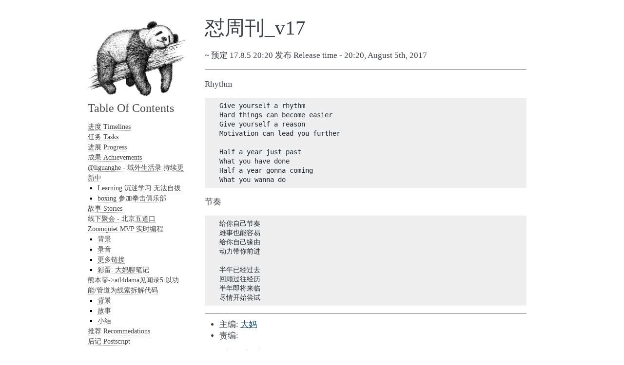

--- FILE ---
content_type: text/html; charset=utf-8
request_url: https://du.101.camp/duw/2017/017w/
body_size: 8707
content:

<!DOCTYPE html>
<html>
<head>
  
    <meta http-equiv="Content-Type" content="text/html; charset=utf-8">

    <title>怼周刊_v17 &mdash; 怼圈周刊[DebugUself Weekly]</title>

    <link rel="shortcut icon" href="../../img/favicon.ico">
    <link rel="stylesheet" href="../../css/alabaster.css" type="text/css">
    <link rel="stylesheet" href="../../css/alabaster-overrides.css" type="text/css">

    

    
      <script src="../../search/main.js"></script>
    

    

    <meta name="viewport" content="width=device-width, initial-scale=0.9, maximum-scale=0.9">

    
  


<!--
190916 ++tongji.baidu
-->
<script>
var _hmt = _hmt || [];
(function() {
  var hm = document.createElement("script");
  hm.src = "https://hm.baidu.com/hm.js?7b96768fb6a5e86ac53eae70bb5fd60b";
  var s = document.getElementsByTagName("script")[0]; 
  s.parentNode.insertBefore(hm, s);
})();
</script>


</head>
<body>

  <div class="document">
    <div class="documentwrapper">
      <div class="bodywrapper">
        <div class="body" role="main">
          
            <h1 id="_v17">怼周刊_v17<a class="headerlink" href="#_v17" title="Permanent link">¶</a></h1>
<p>~ 预定 17.8.5 20:20 发布
Release time - 20:20, August 5th, 2017</p>
<hr />
<p>Rhythm</p>
<pre><code>Give yourself a rhythm
Hard things can become easier
Give yourself a reason
Motivation can lead you further

Half a year just past
What you have done
Half a year gonna coming
What you wanna do
</code></pre>
<p>节奏</p>
<pre><code>给你自己节奏
难事也能容易
给你自己缘由
动力带你前进

半年已经过去
回顾过往经历
半年即将来临
尽情开始尝试
</code></pre>
<hr />
<ul>
<li>主编: <a href="http://du.zoomquiet.io/2014-02/ac0-zq/">大妈</a></li>
<li>责编:<ul>
<li><a href="http://du.zoomquiet.io/2017-04/about-xpgeng/">xpgeng</a></li>
<li><a href="http://du.zoomquiet.io/2017-04/about-sunoonlee/">sunoonlee</a></li>
<li><a href="http://du.zoomquiet.io/2017-04/about-zoe/">Zoe</a></li>
<li><a href="http://du.zoomquiet.io/2017-04/about-bambooom/">bambooom</a></li>
</ul>
</li>
</ul>
<h2 id="timelines">进度 Timelines<a class="headerlink" href="#timelines" title="Permanent link">¶</a></h2>
<p>~ 记录当周关键事件日期+证据链接</p>
<ul>
<li>170729 <a href="https://github.com/DebugUself/du4proto/issues/171">72h [ANN] 170729 怼周会及会议纪要</a></li>
<li>170730 <a href="https://github.com/DebugUself/du4proto/issues/166">72h[TASK]周日北京五道口zoomquiet mvp实时编程</a></li>
</ul>
<h2 id="tasks">任务 Tasks<a class="headerlink" href="#tasks" title="Permanent link">¶</a></h2>
<p>~ 记述关键共怼任务 (如果没有, 留空)</p>
<ul>
<li>170729 <a href="https://github.com/DebugUself/du4proto/tree/master/S05E51">S05E51 启动</a></li>
<li>170603 <a href="https://github.com/DebugUself/du4proto/issues/135">怼圈的二次开放 筹备中</a></li>
</ul>
<h2 id="progress">进展 Progress<a class="headerlink" href="#progress" title="Permanent link">¶</a></h2>
<p>~ 整体上圈内部活跃指标情况</p>
<ul>
<li>提交: 6 人<ul>
<li>小组 @zoomquiet 时间帐单:效能分析小队</li>
<li>成员: @zsy @liguanghe @simpleowen @mxclover </li>
<li>@liguanghe 域外生活录</li>
<li>@zsy 编程与写作</li>
<li>@zoejane 日常节奏形成</li>
</ul>
</li>
<li>引发的作品:<ul>
<li>@liguanghe - Blog 三篇 + Podcast 两篇</li>
</ul>
</li>
<li>状态:</li>
</ul>
<table>
<tr><th>allcic Commit</th><th> times</th><th>weekly Commit</th><th> times</th></tr>
<tr><td>
            <a href="https://github.com/zoejane">zoejane</a></td><td>277</td>
        <td>
            <a href="https://github.com/liguanghe">liguanghe</a></td><td>7</td>

<tr><td>
            <a href="https://github.com/ZoomQuiet">ZoomQuiet</a></td><td>265</td>
        <td>
            <a href="https://github.com/zhangshiyinrunwithcc">zhangshiyinrunwithcc</a></td><td>4</td>

<tr><td>
            <a href="https://github.com/liguanghe">liguanghe</a></td><td>169</td>
        <td>
            <a href="https://github.com/sunoonlee">sunoonlee</a></td><td>1</td>

<tr><td>
            <a href="https://github.com/mxclover">mxclover</a></td><td>119</td>
        <td>
            <a href="https://github.com/zoejane">zoejane</a></td><td>1</td>

<tr><td>
            <a href="https://github.com/bambooom">bambooom</a></td><td>108</td>
        <td>
            <a href="https://github.com/ZoomQuiet">ZoomQuiet</a></td><td>1</td>

<tr><th>all Commit </th><th>Comments times</th><th>weekly Commit</th><th>Comments times</th></tr>
<tr><td>
            <a href="https://github.com/ZoomQuiet">ZoomQuiet</a></td><td>138</td>
        <td>
            <a href="https://github.com/ZoomQuiet">ZoomQuiet</a></td><td>3</td>

<tr><td>
            <a href="https://github.com/zhangshiyinrunwithcc">zhangshiyinrunwithcc</a></td><td>42</td>
        <td>
            <a href="https://github.com/zhangshiyinrunwithcc">zhangshiyinrunwithcc</a></td><td>3</td>

<tr><th>all Issue </th><th>Comments times</th><th>weekly Issue</th><th>Comments times</th></tr>
<tr><td>
            <a href="https://github.com/ZoomQuiet">ZoomQuiet</a></td><td>332</td>
        <td>
            <a href="https://github.com/liguanghe">liguanghe</a></td><td>17</td>

<tr><td>
            <a href="https://github.com/zhangshiyinrunwithcc">zhangshiyinrunwithcc</a></td><td>205</td>
        <td>
            <a href="https://github.com/zhangshiyinrunwithcc">zhangshiyinrunwithcc</a></td><td>15</td>

<tr><td>
            <a href="https://github.com/liguanghe">liguanghe</a></td><td>178</td>
        <td>
            <a href="https://github.com/ZoomQuiet">ZoomQuiet</a></td><td>7</td>

<tr><td>
            <a href="https://github.com/zoejane">zoejane</a></td><td>97</td>
        <td>
            <a href="https://github.com/zoejane">zoejane</a></td><td>3</td>

<tr><td>
            <a href="https://github.com/NBR-hugh">NBR-hugh</a></td><td>63</td>
        <td>
            <a href="https://github.com/simpleowen">simpleowen</a></td><td>2</td>

</table>

<p>&lt;- 170805 17:23</p>
<ul>
<li>在线(测试ing..):<ul>
<li><code>curl du.zoomquiet.us</code></li>
<li><code>curl du.zoomquiet.us/v0/all/cic/rank/5/</code></li>
<li><code>curl du.zoomquiet.us/v0/all/cil/rank/5/</code></li>
<li><code>curl du.zoomquiet.us/v0/week/cic/rank/5/</code></li>
<li><code>curl du.zoomquiet.us/v0/week/cil/rank/5/</code></li>
</ul>
</li>
</ul>
<h2 id="achievements">成果 Achievements<a class="headerlink" href="#achievements" title="Permanent link">¶</a></h2>
<p>~ 各种成品/半成品 内部知识作品</p>
<h2 id="liguanghe-">@liguanghe - 域外生活录 持续更新中<a class="headerlink" href="#liguanghe-" title="Permanent link">¶</a></h2>
<h3 id="learning">Learning 沉迷学习 无法自拔<a class="headerlink" href="#learning" title="Permanent link">¶</a></h3>
<ul>
<li>Blog 链接 -  <a href="https://liguanghe.github.io/2017/08/05/learning/">Learning 沉迷学习 无法自拔 | Li Guanghe's blog</a></li>
<li><a href="https://www.lizhi.fm/2040956/2617090166966539782">Podcast 链接</a></li>
</ul>
<blockquote>
<p>关于固定的时间表, 刚开始觉得很多东西不能持续下去. 那句话是, 事物都是随机的, 什么时候你的一个行动可以不再随机? 也就是在你可以不动脑就完成它的时候. 这时再没有难度, 你想完成就可以完成了. 当你的时间表里有一个是这样的时候, 你就可以再加一点别的什么进去, 一步一步的, 就会越来越规律.</p>
</blockquote>
<h3 id="boxing">boxing 参加拳击俱乐部<a class="headerlink" href="#boxing" title="Permanent link">¶</a></h3>
<ul>
<li>Blog 链接 - <a href="https://liguanghe.github.io/2017/08/04/boxing/">boxing 参加拳击俱乐部 | Li Guanghe's blog</a></li>
<li><a href="https://www.lizhi.fm/2040956/2616141750138372102">Podcast 链接</a></li>
</ul>
<blockquote>
<p>到但尼丁, 坚持每天早起做 keep 20分钟, 换宿和兼职确定以后, 短期也不想换地方, 路上还看过女生拳击俱乐部的广告, 因此就想坚持拳击课, 而且做好了无论多贵都要去上的准备. 去了解了才知道, 特别特别地便宜, 一个小时只需要人民币20元, 国内要300元. 在这里练真是赚到了.</p>
</blockquote>
<h2 id="stories">故事 Stories<a class="headerlink" href="#stories" title="Permanent link">¶</a></h2>
<p>~ 收集各自无法雷同的怼圈真人故事...</p>
<h2 id="-zoomquiet-mvp">线下聚会 - 北京五道口 Zoomquiet MVP 实时编程<a class="headerlink" href="#-zoomquiet-mvp" title="Permanent link">¶</a></h2>
<h3 id="_1">背景<a class="headerlink" href="#_1" title="Permanent link">¶</a></h3>
<p>自怼圈建圈已过16周
依然有怼友前赴后继提出不对味问题
提问方向和姿态都不对味
自然难以达到统一标准的水平</p>
<p>趁开智机会
大妈周日在帝都
线下演示实时编程</p>
<h3 id="_2">录音<a class="headerlink" href="#_2" title="Permanent link">¶</a></h3>
<p>录音地址: https://pan.baidu.com/s/1nvmMinR 密码: p6i1</p>
<h3 id="_3">更多链接<a class="headerlink" href="#_3" title="Permanent link">¶</a></h3>
<ul>
<li>Issue 讨论 - <a href="https://github.com/DebugUself/du4proto/issues/166">72h[TASK]周日北京五道口zoomquiet mvp实时编程 · Issue #166 · DebugUself/du4proto</a></li>
<li>@liguanghe 发起的小项目 -  <a href="https://github.com/DebugUself/du4proto/issues/176">12d[TASK]精学大妈现场编程 · Issue #176 · DebugUself/du4proto</a></li>
</ul>
<h3 id="_4">彩蛋: 大妈聊笔记<a class="headerlink" href="#_4" title="Permanent link">¶</a></h3>
<ul>
<li>笔记其实就是一系列微型再创作组成的</li>
<li>每一节的笔记并不是记录的越全越好的</li>
<li>毕竟现在的技术手段非常多, 100% 的内容都有复合媒体资料在自动记录</li>
<li>而笔记其实是逼我们现场完成首轮自学过程</li>
<li>将每一个触动点结合自己的经验进行不同级别的记要:<ul>
<li>懂且有新, 记录自己创新想法</li>
<li>无新别技, 记录不同的对策/思考/工具</li>
<li>不懂觉厉, 记录关键词和涉及的领域, 留后嗯哼</li>
<li>不懂无用, 那就略过, 只留心为什么在此讲</li>
</ul>
</li>
<li>即, 记录下来的都是要过脑的, 和原文结合有自己经验的新内容...</li>
<li>这样回顾时,对比原始媒体记录和自己当时的思考, 才能进一步巩固自学成果...</li>
</ul>
<h2 id="-atl4dama5">熊本🐻-&gt;atl4dama见闻录5:以功能/管道为线索拆解代码<a class="headerlink" href="#-atl4dama5" title="Permanent link">¶</a></h2>
<h3 id="_5">背景<a class="headerlink" href="#_5" title="Permanent link">¶</a></h3>
<p>~ 关联<br>
<a href="https://github.com/DebugUself/du4proto/issues/165">42h[ASK]如何快速学习函数与变量之间的传递关系?</a><br>
<a href="https://github.com/DebugUself/du4proto/issues/166">42h[TASK]周日北京五道口zoomquiet mvp实时编程</a><br>
源代码<a href="https://github.com/DebugUself/du4proto/blob/atl4dama/src/stdin0handlog.py">du4proto/stdin0handlog.py</a><br></p>
<p>本文欲解决问题是<br>
1. 如何以功能/管道为线索拆解代码?<br>
2. 如何把源代码做成snippet?<br></p>
<h3 id="_6">故事<a class="headerlink" href="#_6" title="Permanent link">¶</a></h3>
<p>之前大妈总说提问方向错误(参见<a href="https://github.com/DebugUself/du4proto/issues/165">此</a>)<br>
错在哪呢?<br>
错在本熊🐻总是以函数为线索拆解代码<br>
更为自然的方法是<br>
以功能/管道为线索拆解代码<br>
如何以功能/管道为线索拆解代码?<br>
参见如下细节<br></p>
<p>1 打印原始数据</p>
<pre><code>import sys
with open('sample03.csv') as f:
    for line in f:
        print(line)

&gt;&gt;&gt;
我是表头,,,,,

py ,0.35,7月 07 08:36 am,7月 07 08:57 am,Csv样本

pyb ,0.04,7月 06 03:52 pm,7月 06 03:55 pm,Shortcuts

</code></pre>
<p>2 常规管道
2.1 去除空行</p>
<pre><code>with open('sample03.csv') as f:
    for line in f:
        if len(line) &lt; 2:
            pass
        else:
            dl = line[:-1]
            print(dl)
            print(len(dl))
&gt;&gt;&gt;
我是表头,,,,,
9
py ,0.35,7月 07 08:36 am,7月 07 08:57 am,Csv样本
44
pyb ,0.04,7月 06 03:52 pm,7月 06 03:55 pm,Shortcut
48
</code></pre>
<p>2.2 去掉表头</p>
<pre><code>with open('sample03.csv') as f:
    for line in f:
        if len(line) &lt; 2:
            pass
        else:
            dl = line[:-1]
            if &quot;表头&quot; not in dl:
                print(dl)
&gt;&gt;&gt;
py ,0.35,7月 07 08:36 am,7月 07 08:57 am,Csv样本
pyb ,0.04,7月 06 03:52 pm,7月 06 03:55 pm,Shortcut

</code></pre>
<p>3 特殊管道
3.1 去除多余空格
    3.1.1 把str用分隔符裂为list
        方案1: 分隔符 ','
        方案2: 分隔符: ' '</p>
<pre><code>## 方案1: 分隔符 ','
with open('sample03.csv') as f:
    for line in f:
        if len(line) &lt; 2:
            pass
        else:
            dl = line[:-1]
            if &quot;表头&quot; not in dl:
                print(dl.split(','))
&gt;&gt;&gt;
['py ', '0.35', '7月 07 08:36 am', '7月 07 08:57 am', 'Csv样本']
['pyb ', '0.04', '7月 06 03:52 pm', '7月 06 03:55 pm', 'Shortcut']
</code></pre>
<pre><code>## 方案2: 分隔符: ' '
with open('sample03.csv') as f:
    for line in f:
        if len(line) &lt; 2:
            pass
        else:
            dl = line[:-1]
            if &quot;表头&quot; not in dl:
                print(dl.split(' '))
&gt;&gt;&gt;
['py', ',0.35,7月', '07', '08:36', 'am,7月', '07', '08:57', 'am,Csv样本']
['pyb', ',0.04,7月', '06', '03:52', 'pm,7月', '06', '03:55', 'pm,Shortcut']
</code></pre>
<p>(熊🐻:很明显分隔符为','的方案看起来比较整齐...)</p>
<p>3.2 去除多余空格
    3.2.2 把list中每个元素的多余空格去掉
        方案1: strip()
        方案2: split()</p>
<pre><code>## 方案1: strip()
with open('sample03.csv') as f:
    for line in f:
        if len(line) &lt; 2:
            pass
        else:
            dl = line[:-1]
            if &quot;表头&quot; not in dl:
                for sub in dl.split(','):
                    print(sub.strip())
&gt;&gt;&gt; 
py
0.35
7月 07 08:36 am
7月 07 08:57 am
Csv样本
pyb
0.04
7月 06 03:52 pm
7月 06 03:55 pm
Shortcut                                       
</code></pre>
<p>(熊🐻:粗暴strip()后, 元素内依然残留大量空格...)</p>
<pre><code>## 方案2: split()
with open('sample03.csv') as f:
    for line in f:
        if len(line) &lt; 2:
            pass
        else:
            dl = line[:-1]
            if &quot;表头&quot; not in dl:
                for sub in dl.split(','):
                    print(sub.split())
                    _sub = sub.split()
&gt;&gt;&gt;
['py']
['0.35']
['7月', '07', '08:36', 'am']
['7月', '07', '08:57', 'am']
['Csv样本']
['pyb']
['0.04']
['7月', '06', '03:52', 'pm']
['7月', '06', '03:55', 'pm']
['Shortcut']
</code></pre>
<p>(熊🐻:split()后, 完美...)</p>
<h3 id="_7">小结<a class="headerlink" href="#_7" title="Permanent link">¶</a></h3>
<p>以功能/线索为导向拆解代码的方法<br>
大妈在Py课程已录制视频讲解过<br>
为何熊本🐻始终视而不见?<br>
-&gt;如何解决视而不见?<br>
-&gt;wiki<br></p>
<p>时间账单<br>
42mins 撰写/发布<br>
42mins 积累代码细节<br>
42mins 构思<br></p>
<h2 id="recommedations">推荐 Recommedations<a class="headerlink" href="#recommedations" title="Permanent link">¶</a></h2>
<p>~ 嗯哼各种怼路上发现的嗯哼...</p>
<h2 id="postscript">后记 Postscript<a class="headerlink" href="#postscript" title="Permanent link">¶</a></h2>
<p>~ 怼周刊是什么以及为什么和能怎么...</p>
<p>大妈曰过: <code>参差多态 才是生机</code>
问题在 <code>参差</code> 的行为是无法形成团队的</p>
<pre><code>Coming together is a beginning; 
Keeping together is progress; 
Working together is success!
</code></pre>
<p>&lt;--- <a href="https://www.brainyquote.com/quotes/quotes/h/henryford121997.html">Henry Ford</a></p>
<ul>
<li>所以, 有了 大妈 随见随怼的持续嗯哼...</li>
<li>但是, 想象一年后, 回想几十周前自己作的那些 <code>图样图森破</code> </li>
<li>却没现成的资料来出示给后进来嗯哼?</li>
<li>不科学, 值得记录的, 就应当有个形式固定下来</li>
<li>所以,有了这个 <code>怼周刊</code> (Weekly 4 DU)</li>
</ul>
<p>What is DUW?
Why we make DUW?
What are the possibilities of DUW?</p>
<p>Dama said, variety brings vitality.
But various behaviors may make us hard to cooperate as a team.</p>
<pre><code>Coming together is a beginning; 
Keeping together is progress; 
Working together is success!
</code></pre>
<p>&lt;--- <a href="https://www.brainyquote.com/quotes/quotes/h/henryford121997.html">Henry Ford</a></p>
<p>That's why Dama keeps on debugging.
However, as time goes by, maybe you would not remember these days clearly and spread your experience difficultly.
What a pity!
The valuable should have a fixed form to be recorded.
That's why we make the Weekly for DU.</p>
            

            <!--
            
          -->

            <!--190910 init. comments-->
            

<hr/>
点击注册~> 获得 <b>100$</b> 体验券:
<a href="https://www.digitalocean.com/?refcode=e7b7cdc66376&utm_campaign=Referral_Invite&utm_medium=Referral_Program&utm_source=badge"><img src="https://web-platforms.sfo2.digitaloceanspaces.com/WWW/Badge%202.svg" alt="DigitalOcean Referral Badge" /></a>

<hr/>


<p>订阅 substack 体验古早写作:
    <br/>

<iframe src="https://zoomquiet.substack.com/embed" width="480" height="320" style="border:1px solid #EEE; background:white;" frameborder="0" scrolling="no"></iframe>

</p>

<hr/>


<hr/>
<p>关注公众号, 持续获得相关各种嗯哼:
    <br/>
<img alt="zoomquiet" 
    src="https://ipic.zoomquiet.top/2022-03-31-2020-10-21-zoomquiet-%E6%A0%87%E5%87%86%E8%89%B2%E7%89%88580.jpg"/>
</p>

<hr/>

<h4>自怼圈/年度番新</h4>
<img alt="DU22.4" 
    src="https://ipic.zoomquiet.top/2022-03-31-220331DU6y_zip.jpg"/>
<br/>
<a href="https://du.101.camp/about/">关于 ~ DebugUself with DAMA ;-)</a>

<!--
<blockquote><p>
    
<ul>
    <li>
<a href="https://mp.weixin.qq.com/s/FqDJWQQcthEuGHAPPEzUKA">
拙见/ 但得呢喃
    </a></li>

    <li>
<a href="https://mp.weixin.qq.com/s/Hvu22TO1HKK2H8rnbPWcig">
拙见/ 但得呢喃+1
    </a></li>
    <li>
<a href="https://mp.weixin.qq.com/s/w7m2BwIDsntnLl2vCDuP9g">
拙见/ 但得呢喃+2
    </a></li>
    <li>
<a href="https://mp.weixin.qq.com/s/HXXfikoYfGV4zqf8-oOlgw">
拙见/ 但得呢喃+3
    </a></li>
    <li>
<a href="https://mp.weixin.qq.com/s/uFdOHc_u9SqHPKhW9qXz7g">
拙见/ 但得呢喃+4
    </a></li>
    <li>
<a href="https://mp.weixin.qq.com/s/CZUUmuZ2tDZU0gRAyTHz5w">
拙见/ 如此平庸又如此美好
    </a></li>
    <li>
<a href="https://mp.weixin.qq.com/s/A-javC9noWxEUeTDaJoWiw">
拙见/ 如何开始弛放?
    </a></li>

-->



</ul>
</p></blockquote>


<h4>追问</h4>
<blockquote>
<p>
    任何问题, 随时邮件提问可也:
<br/>
    <i>
    <a href="/cdn-cgi/l/email-protection" class="__cf_email__" data-cfemail="2e4f5d454a4f434f6e49414149424b495c415b5e5d004d4143">[email&#160;protected]</a>
    </i>
</p>
</blockquote>
            <!-- comments by gh-issue -->
<script data-cfasync="false" src="/cdn-cgi/scripts/5c5dd728/cloudflare-static/email-decode.min.js"></script><script src="https://utteranc.es/client.js"
        repo="DebugUself/duw"
        issue-term="url"
        label="✨💬✨ "
        theme="github-light"
        crossorigin="anonymous"
        async>
</script>

          
        </div>
      </div>
    </div>
    <div class="sphinxsidebar" role="navigation" aria-label="main navigation">
      <div class="sphinxsidebarwrapper">
        
          
            
  <p class="logo">
    <a href="../..">
      <!--
      src="../../https://blog.101.camp/logo-panda4tree-w420.png" 
      -->
      <img class="logo" 
      src="https://blog.101.camp/logo-panda4tree-w420.png" 
      title="Ink sketch of onion">
    </a>
  </p>
  



          
            



<h3>Table Of Contents</h3>

<nav>
  
  
    <ul>
    
      <li><a href="#timelines">进度 Timelines</a></li>
      <ul>
    
  </ul>
    
      <li><a href="#tasks">任务 Tasks</a></li>
      <ul>
    
  </ul>
    
      <li><a href="#progress">进展 Progress</a></li>
      <ul>
    
  </ul>
    
      <li><a href="#achievements">成果 Achievements</a></li>
      <ul>
    
  </ul>
    
      <li><a href="#liguanghe-">@liguanghe - 域外生活录 持续更新中</a></li>
      <ul>
    
      <li><a href="#learning">Learning 沉迷学习 无法自拔</a></li>
      <ul>
    
  </ul>
    
      <li><a href="#boxing">boxing 参加拳击俱乐部</a></li>
      <ul>
    
  </ul>
    
  </ul>
    
      <li><a href="#stories">故事 Stories</a></li>
      <ul>
    
  </ul>
    
      <li><a href="#-zoomquiet-mvp">线下聚会 - 北京五道口 Zoomquiet MVP 实时编程</a></li>
      <ul>
    
      <li><a href="#_1">背景</a></li>
      <ul>
    
  </ul>
    
      <li><a href="#_2">录音</a></li>
      <ul>
    
  </ul>
    
      <li><a href="#_3">更多链接</a></li>
      <ul>
    
  </ul>
    
      <li><a href="#_4">彩蛋: 大妈聊笔记</a></li>
      <ul>
    
  </ul>
    
  </ul>
    
      <li><a href="#-atl4dama5">熊本🐻-&gt;atl4dama见闻录5:以功能/管道为线索拆解代码</a></li>
      <ul>
    
      <li><a href="#_5">背景</a></li>
      <ul>
    
  </ul>
    
      <li><a href="#_6">故事</a></li>
      <ul>
    
  </ul>
    
      <li><a href="#_7">小结</a></li>
      <ul>
    
  </ul>
    
  </ul>
    
      <li><a href="#recommedations">推荐 Recommedations</a></li>
      <ul>
    
  </ul>
    
      <li><a href="#postscript">后记 Postscript</a></li>
      <ul>
    
  </ul>
    
  </ul>
  

  
    <hr>
    <ul>
      
      <!--
        <li class="toctree-l1"><a href="https://github.com/DebugUself/duw">Fork me on GitHub</a></li>
      -->
        <li class="toctree-l1"><a href="https://github.com/101camp/blog/tree/master/docs/2017/017w.md">Fork me on GitHub</a></li>

      
    </ul>
  
</nav>
          
            

          
            <!--
<div id="searchbox" style="display: none;" role="search">
  <h3>Quick search</h3>
  <form class="search" action="../../search.html" method="get">
    <input name="q" type="text">
    <input value="Go" type="submit">
  </form>
  <p class="searchtip" style="font-size: 90%">
    Enter search terms or a module, class or function name.
  </p>
</div>
<script type="text/javascript">
  document.getElementById("searchbox").style.display = "block";
</script>

-->
          
        

        <!--190910 init. comments-->
        <h3>Years</h3>
<ul>
    <li><a href="https://du.101.camp/duw/2022/">2022 怼周刊</a></li>
    <li><a href="https://du.101.camp/duw/2021/">2021 怼周刊</a></li>
    <li><a href="https://du.101.camp/duw/2020/">2020 怼周刊</a></li>
    <li><a href="https://du.101.camp/duw/2019/">2019 怼周刊</a></li>
    <li><a href="https://du.101.camp/duw/2018/">2018 怼周刊</a></li>
    <li><a href="https://du.101.camp/duw/2017/">2017 怼周刊</a></li>
</ul>



  <h3>Navigation</h3>


<ul>
  
      
        <li>
          <a href="/duw/">Home</a>
        </li>
      
    
      
        <li>
          <a href="/duw/publish/">Publish</a>
        </li>
      
    
      
        <li>
          <a href="/duw/license/">License</a>
        </li>
      
    
  </ul>

<h3>Powered by</h3>

    <li>
        <a href="https://du.101.camp/">自怼圈</a>
    </li>
    <li>
        <a href="https://du.101.camp/PoDU/">怼力通证</a>
    </li>

<ul>
    <li>
        <a href="https://101.camp/">蟒营™</a>
<ul>
    <li>
        <a href="https://py.101.camp/">Python 入门班</a>
    </li>
    <li>
        <a href="https://io.101.camp/">图谱</a>
    </li>
    <li>
        <a href="https://slides.101.camp/">幻灯</a>
    </li>
    <li>
        <a href="https://wiki.101.camp/">维基</a>
    </li>
    <li>
        <a href="https://github.com/101camp/comments/issues">评注</a>
    </li>
</ul>
    </li>
    <li>
        <a href="http://weekly.pychina.org/">蟒周刊</a>
    </li>
    <li>
        "大妈"们
<ul>
    <li>
        <a href="https://yixuan.li/">Yixuan</a>
    </li>

    <li>
        <a href="https://www.douban.com/people/Azeril/">Azeril</a>
    </li>
    <li>
        <a href="https://zoomquiet.io/">Zoom.Quiet</a>
    </li>
    <li>
        ...
    </li>
</ul>
    <li>
        <a href="http://mainium.icu">昧因科技®</a>
    </li>
    </li>
</ul>

      </div>
    </div>
    <div class="clearer"></div>
  </div>

  
    <div class="footer">
      
        &copy; 101camp 2017
      
      
        |
        Powered by <a href="http://www.mkdocs.org">mkdocs 1.3.0</a>
        &amp; <a href="https://github.com/iamale/mkdocs-alabaster">mkdocs-alabaster</a>
      
    </div>
  

  <!--
  MkDocs version      : 1.3.0
  -->
<script defer src="https://static.cloudflareinsights.com/beacon.min.js/vcd15cbe7772f49c399c6a5babf22c1241717689176015" integrity="sha512-ZpsOmlRQV6y907TI0dKBHq9Md29nnaEIPlkf84rnaERnq6zvWvPUqr2ft8M1aS28oN72PdrCzSjY4U6VaAw1EQ==" data-cf-beacon='{"version":"2024.11.0","token":"c387a7345a3647e8b5b2f9c7e12f642e","r":1,"server_timing":{"name":{"cfCacheStatus":true,"cfEdge":true,"cfExtPri":true,"cfL4":true,"cfOrigin":true,"cfSpeedBrain":true},"location_startswith":null}}' crossorigin="anonymous"></script>
</body>
</html>

--- FILE ---
content_type: text/css; charset=utf-8
request_url: https://du.101.camp/duw/css/alabaster-overrides.css
body_size: 79
content:
nav li.active:not(.inactive) > a {
    border-bottom: 1px solid #000;
    color: #000;
}
